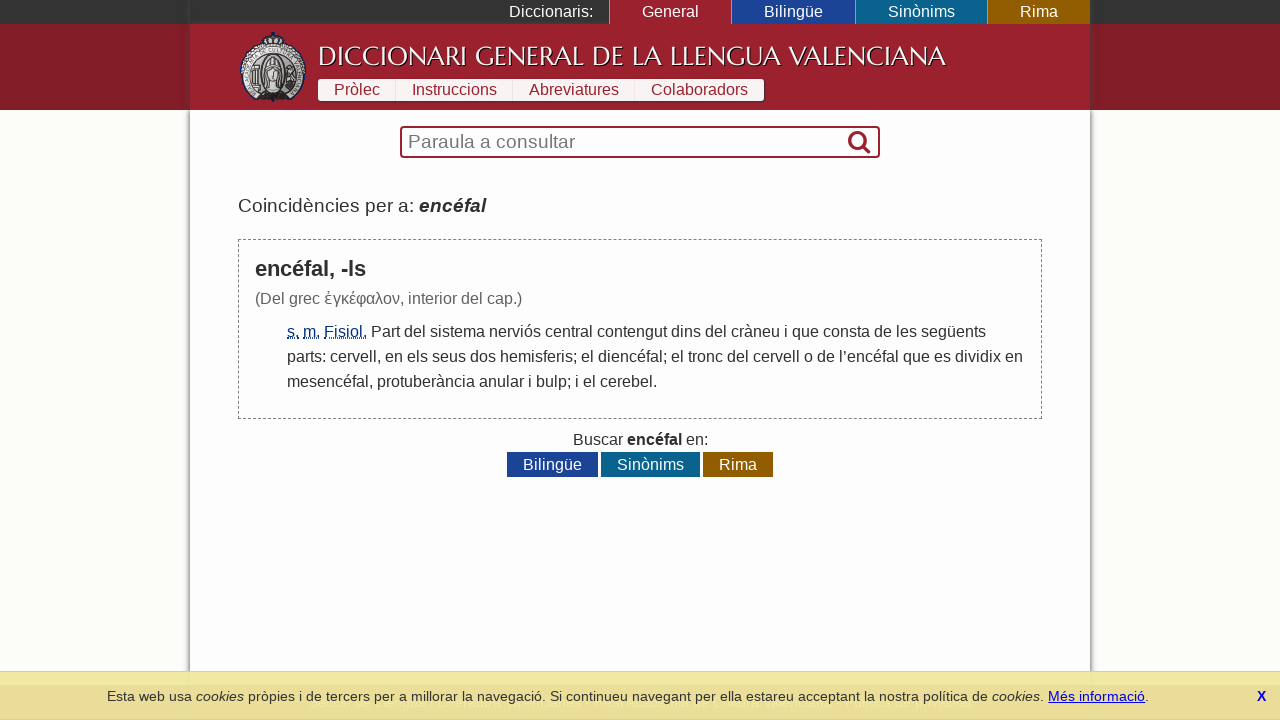

--- FILE ---
content_type: text/html; charset=UTF-8
request_url: https://diccionari.llenguavalenciana.com/general/consulta/enc%C3%A9fal
body_size: 3304
content:
<!DOCTYPE html>
<html>
<head>
	<meta http-equiv="Content-Type" content="text/html; charset=utf-8" />	<title>
	  encéfal - Diccionari General de la Llengua Valenciana	</title>
	<link href="/favicon.ico" type="image/x-icon" rel="icon"/><link href="/favicon.ico" type="image/x-icon" rel="shortcut icon"/><meta name="description" content="El Diccionari de la Llengua Valenciana arreplega tot el lèxic valencià en les seues definicions en valencià i l’explicació de les diferents accepcions. És també un diccionari etimològic i conté entrades de llenguages tècnics i especialisats."/><meta name="keywords" content="diccionari, llengua, valencià, valenciana, etimologia, definicions, refrans"/><meta name="viewport" content="width=device-width"/>  <link rel="canonical" href="https://diccionari.llenguavalenciana.com/general/consulta/enc%C3%A9fal">
	<!--[if lt IE 9]>
	<script type="text/javascript" src="/js/html5shiv.js"></script>	<![endif]-->
	<style type="text/css">*{margin:0;padding:0;-webkit-box-sizing:border-box;-moz-box-sizing:border-box;-ms-box-sizing:border-box;box-sizing:border-box}body{font-family:arial, sans-serif;line-height:1.5}p{margin:1.5em 0}#content-inner{background:#fdfdfd;color:#303030}#page{padding:1.5em 0 0}#header-inner,#footer-inner{color:#f8f4f4}#footer-inner{padding:0.5em 0;font-size:0.9em;text-align:center}#footnotes{margin:3em 0;border-top:1px solid black;font-size:90%;line-height:120%}header a,footer a{text-decoration:none;color:inherit}.sidr{display:none}#SearchFormWrapper{border:1px solid black;border-radius:2px}#SearchForm{display:table;width:100%;padding:0 2px}#SearchExpressionWrapper{display:table-cell;width:100%;padding:2px 4px}#SearchExpression{width:100%;border:none;vertical-align:middle;font-size:120%}#SearchExpression:focus{outline:none}#SearchSubmitWrapper{display:table-cell}#SearchSubmit{border:none;visibility:hidden}body.dic-general header,body.dic-general footer,a#link-general{background:#821c27}body.dic-general #header-inner,body.dic-general #footer-inner,a#link-general.selected,a#link-general:hover{background:#9b212e}body.dic-general #SearchFormWrapper{border-color:#9b212e}body.dic-general nav#dictionary-info a,body.dic-general #SearchSubmit{color:#9b212e}body.dic-bilingue header,body.dic-bilingue footer,a#link-bilingue{background:#1b4496}body.dic-bilingue #header-inner,body.dic-bilingue #footer-inner,a#link-bilingue.selected,a#link-bilingue:hover{background:#2050b0}body.dic-bilingue #SearchFormWrapper{border-color:#2050b0}body.dic-bilingue nav#dictionary-info a,body.dic-bilingue #SearchSubmit{color:#2050b0}body.dic-sinonims header,body.dic-sinonims footer,a#link-sinonims{background:#0a638f}body.dic-sinonims #header-inner,body.dic-sinonims #footer-inner,a#link-sinonims.selected,a#link-sinonims:hover{background:#0b77ac}body.dic-sinonims #SearchFormWrapper{border-color:#0b77ac}body.dic-sinonims nav#dictionary-info a,body.dic-sinonims #SearchSubmit{color:#0b77ac}body.dic-rima header,body.dic-rima footer,a#link-rima{background:#915d00}body.dic-rima #header-inner,body.dic-rima #footer-inner,a#link-rima.selected,a#link-rima:hover{background:#b07000}body.dic-rima #SearchFormWrapper{border-color:#b07000}body.dic-rima nav#dictionary-info a,body.dic-rima #SearchSubmit{color:#b07000}.more-searches{text-align:center}.more-searches .dictionary{display:inline-block;margin:0 0.1rem;padding:0 1rem;color:white;text-decoration:none}@media (max-width: 799px){h1{display:none}#header-inner{display:none}#content{padding:0.5em 0.5em 1em 0.5em}#content-inner{padding:1px 0}#dictionary-menu{display:none}#mini-header{font-size:130%;line-height:200%;color:#f0f0f0}#mini-header-title{text-transform:uppercase}#mini-header-menu1,#mini-header-menu2{visibility:hidden;padding:0 8px}}@media (min-width: 800px){h1{padding:0.2em 0 0.1em 0;font:normal 160%/1.5 serif;white-space:nowrap}header,footer,#content{overflow:hidden}#mini-header{display:none}#header-inner,#content-inner,#footer-inner,#topbar-inner,#SearchFormWrapper{max-width:900px;margin:auto}#header-inner{min-height:70px;padding:0.5em 3em}#content{background-color:#fcfcf8}#content-inner{padding-top:1em}#page{position:relative;padding:1.5em 3em 3em;line-height:1.6}footer{clear:both}#header-logo{display:block;float:left;width:70px;height:70px;margin-right:10px}#cover-image{float:right;width:400px;height:353px;margin:0 -3em 2em 3em}#dictionary-selector{display:inline;position:static;width:auto;padding:0;text-align:left;background:inherit;color:white}#SearchFormWrapper{max-width:30em;margin:auto;border:2px solid black;border-radius:4px}#SearchForm{display:table;padding:0 2px}nav#dictionary-info a{display:inline-block;margin:1px 0;padding:0 1em;line-height:140%;background-color:#f8f4f4}div#topbar{background:#333;color:white}div#dictionary-menu{text-align:right}div#dictionary-menu-label{display:inline-block;padding:0 1em}nav#dictionary-selector{display:inline-block}nav#dictionary-selector a{display:inline-block;padding:0 2em;border-left:1px solid #999}}</style>    <script>
    window.dataLayer = window.dataLayer || [];
    function gtag(){dataLayer.push(arguments);}
    gtag('js', new Date());
    gtag('config', 'G-SKYJZ2TBZ3');
  </script>
  </head>
<body class="dic-general">
  <header>
    <div id="topbar">
      <div id="topbar-inner">
        <div id="dictionary-menu"><div id="dictionary-menu-label">Diccionaris:</div><nav id="dictionary-selector"><a href="/general/" id="link-general" class="dictionary-link selected">General</a><a href="/bilingue/" id="link-bilingue" class="dictionary-link">Bilingüe</a><a href="/sinonims/" id="link-sinonims" class="dictionary-link">Sinònims</a><a href="/rima/" id="link-rima" class="dictionary-link">Rima</a></nav></div>        <div id="mini-header"><a href="/general/consulta/enc%C3%A9fal" id="mini-header-menu1"><i class="icon-menu"></i></a><span id="mini-header-title">Diccionari General</span><a href="/general/consulta/enc%C3%A9fal" id="mini-header-menu2"><i class="icon-ellipsis-vert"></i></a><div class="swipe-links"><a href="/rima/" id="swipe-left-url"></a><a href="/bilingue/" id="swipe-right-url"></a></div></div>      </div>
    </div>
    <div id="header-inner">
      <a href="/general/" id="header-logo">&nbsp;</a><h1><a href="/general/">Diccionari General de la Llengua Valenciana</a></h1>      <nav id="dictionary-info"><a href="/general/prolec" class="first">Pròlec</a><a href="/general/instruccions" class="">Instruccions</a><a href="/general/abreviatures" class="">Abreviatures</a><a href="/general/colaboradors" class=" last">Colaboradors</a></nav>    </div>
  </header>
  <div id="content">
    <div id="content-inner">
      <div id="SearchFormWrapper"><form action="/general/consulta" autocomplete="off" id="SearchForm" method="post" accept-charset="utf-8"><div style="display:none;"><input type="hidden" name="_method" value="POST"/></div><div class="input text" id="SearchExpressionWrapper"><input name="data[Entry][t]" autofocus="autofocus" placeholder="Paraula a consultar" autocorrect="off" autocapitalize="off" id="SearchExpression" type="text"/></div><div id="SearchSubmitWrapper"><button type="submit" id="SearchSubmit"><i class="icon-search"></i></button></div></form></div>      <div id="page">
        <div id="results"><div class="results-summary">Coincidències per a: <em><strong>encéfal</strong></em> <a class='share' title='Compartir' href='https://diccionari.llenguavalenciana.com/general/consulta/enc%C3%A9fal'><i class='icon-custom-share'></i></a></div><div class="entry"><div class="entry-header"><div class="headword">encéfal, -ls</div></div><div class="entry-body"><div class="etimology">(Del grec ἐγκέφαλον, interior del cap.)</div><ol class="definitions"><li><abbr title='substantiu'>s.</abbr> <abbr title='masculí'>m.</abbr> <abbr title='fisiologia'>Fisiol.</abbr>  <a href="/general/consulta/Part" class="cross-link">Part</a> <a href="/general/consulta/del" class="cross-link">del</a> <a href="/general/consulta/sistema" class="cross-link">sistema</a> <a href="/general/consulta/nervi%C3%B3s" class="cross-link">nerviós</a> <a href="/general/consulta/central" class="cross-link">central</a> <a href="/general/consulta/contengut" class="cross-link">contengut</a> <a href="/general/consulta/dins" class="cross-link">dins</a> <a href="/general/consulta/del" class="cross-link">del</a> <a href="/general/consulta/cr%C3%A0neu" class="cross-link">cràneu</a> <a href="/general/consulta/i" class="cross-link">i</a> <a href="/general/consulta/que" class="cross-link">que</a> <a href="/general/consulta/consta" class="cross-link">consta</a> <a href="/general/consulta/de" class="cross-link">de</a> <a href="/general/consulta/les" class="cross-link">les</a> <a href="/general/consulta/seg%C3%BCents" class="cross-link">següents</a> <a href="/general/consulta/parts" class="cross-link">parts</a>: <a href="/general/consulta/cervell" class="cross-link">cervell</a>, <a href="/general/consulta/en" class="cross-link">en</a> <a href="/general/consulta/els" class="cross-link">els</a> <a href="/general/consulta/seus" class="cross-link">seus</a> <a href="/general/consulta/dos" class="cross-link">dos</a> <a href="/general/consulta/hemisferis" class="cross-link">hemisferis</a>; <a href="/general/consulta/el" class="cross-link">el</a> <a href="/general/consulta/dienc%C3%A9fal" class="cross-link">diencéfal</a>; <a href="/general/consulta/el" class="cross-link">el</a> <a href="/general/consulta/tronc" class="cross-link">tronc</a> <a href="/general/consulta/del" class="cross-link">del</a> <a href="/general/consulta/cervell" class="cross-link">cervell</a> <a href="/general/consulta/o" class="cross-link">o</a> <a href="/general/consulta/de" class="cross-link">de</a> <a href="/general/consulta/l%27" class="cross-link">l</a>’<a href="/general/consulta/enc%C3%A9fal" class="cross-link">encéfal</a> <a href="/general/consulta/que" class="cross-link">que</a> <a href="/general/consulta/es" class="cross-link">es</a> <a href="/general/consulta/dividix" class="cross-link">dividix</a> <a href="/general/consulta/en" class="cross-link">en</a> <a href="/general/consulta/mesenc%C3%A9fal" class="cross-link">mesencéfal</a>, <a href="/general/consulta/protuber%C3%A0ncia" class="cross-link">protuberància</a> <a href="/general/consulta/anular" class="cross-link">anular</a> <a href="/general/consulta/i" class="cross-link">i</a> <a href="/general/consulta/bulp" class="cross-link">bulp</a>; <a href="/general/consulta/i" class="cross-link">i</a> <a href="/general/consulta/el" class="cross-link">el</a> <a href="/general/consulta/cerebel" class="cross-link">cerebel</a>.</li>
</ol></div></div><div class='more-searches'>Buscar <strong>encéfal</strong> en:<div><a href="/bilingue/consulta/enc%C3%A9fal" id="link-bilingue" class="dictionary">Bilingüe</a><a href="/sinonims/consulta/enc%C3%A9fal" id="link-sinonims" class="dictionary">Sinònims</a><a href="/rima/consulta/enc%C3%A9fal" id="link-rima" class="dictionary">Rima</a></div></div></div>      </div>
    </div>
  </div>
  <footer>
    <div id="footer-inner">
      <a href="https://www.llenguavalenciana.com/" target="_blank">Secció de Llengua i Lliteratura Valencianes</a>      -
      <a href="http://racv.es" target="_blank">Real Acadèmia de Cultura Valenciana</a>      -
      <a href="/cookie_policy">Política de privacitat</a>
    </div>
  </footer>
  <link rel="stylesheet" type="text/css" href="/cache_css/all.v1709508229.css"/><script type="text/javascript" src="/cache_js/all.v1709508229.js"></script></body>
</html>
